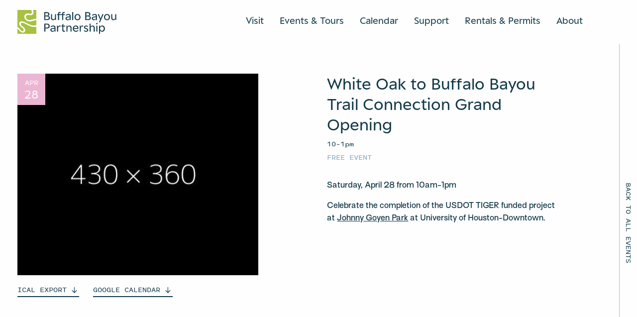

--- FILE ---
content_type: text/html; charset=UTF-8
request_url: https://buffalobayou.org/event/white-oak-to-buffalo-bayou-trail-connection-grand-opening/
body_size: 15288
content:
<!doctype html>
  <html class="no-js" lang="en-US">
	<head>
		<meta charset="utf-8">
<script type="text/javascript">
/* <![CDATA[ */
var gform;gform||(document.addEventListener("gform_main_scripts_loaded",function(){gform.scriptsLoaded=!0}),document.addEventListener("gform/theme/scripts_loaded",function(){gform.themeScriptsLoaded=!0}),window.addEventListener("DOMContentLoaded",function(){gform.domLoaded=!0}),gform={domLoaded:!1,scriptsLoaded:!1,themeScriptsLoaded:!1,isFormEditor:()=>"function"==typeof InitializeEditor,callIfLoaded:function(o){return!(!gform.domLoaded||!gform.scriptsLoaded||!gform.themeScriptsLoaded&&!gform.isFormEditor()||(gform.isFormEditor()&&console.warn("The use of gform.initializeOnLoaded() is deprecated in the form editor context and will be removed in Gravity Forms 3.1."),o(),0))},initializeOnLoaded:function(o){gform.callIfLoaded(o)||(document.addEventListener("gform_main_scripts_loaded",()=>{gform.scriptsLoaded=!0,gform.callIfLoaded(o)}),document.addEventListener("gform/theme/scripts_loaded",()=>{gform.themeScriptsLoaded=!0,gform.callIfLoaded(o)}),window.addEventListener("DOMContentLoaded",()=>{gform.domLoaded=!0,gform.callIfLoaded(o)}))},hooks:{action:{},filter:{}},addAction:function(o,r,e,t){gform.addHook("action",o,r,e,t)},addFilter:function(o,r,e,t){gform.addHook("filter",o,r,e,t)},doAction:function(o){gform.doHook("action",o,arguments)},applyFilters:function(o){return gform.doHook("filter",o,arguments)},removeAction:function(o,r){gform.removeHook("action",o,r)},removeFilter:function(o,r,e){gform.removeHook("filter",o,r,e)},addHook:function(o,r,e,t,n){null==gform.hooks[o][r]&&(gform.hooks[o][r]=[]);var d=gform.hooks[o][r];null==n&&(n=r+"_"+d.length),gform.hooks[o][r].push({tag:n,callable:e,priority:t=null==t?10:t})},doHook:function(r,o,e){var t;if(e=Array.prototype.slice.call(e,1),null!=gform.hooks[r][o]&&((o=gform.hooks[r][o]).sort(function(o,r){return o.priority-r.priority}),o.forEach(function(o){"function"!=typeof(t=o.callable)&&(t=window[t]),"action"==r?t.apply(null,e):e[0]=t.apply(null,e)})),"filter"==r)return e[0]},removeHook:function(o,r,t,n){var e;null!=gform.hooks[o][r]&&(e=(e=gform.hooks[o][r]).filter(function(o,r,e){return!!(null!=n&&n!=o.tag||null!=t&&t!=o.priority)}),gform.hooks[o][r]=e)}});
/* ]]> */
</script>

		<meta http-equiv="X-UA-Compatible" content="IE=edge">
		<meta name="viewport" content="width=device-width, initial-scale=1, user-scalable=1, maximum-scale=1">
		<script src="https://kit.fontawesome.com/36ca2cd26f.js" crossorigin="anonymous"></script>
		<link rel="icon" href="https://buffalobayou.org/wp-content/themes/buffalobayoupartnership/assets/img/favicon.png">
		<link rel='stylesheet' id='tribe-events-views-v2-bootstrap-datepicker-styles-css' href='https://buffalobayou.org/wp-content/plugins/the-events-calendar/vendor/bootstrap-datepicker/css/bootstrap-datepicker.standalone.min.css?ver=6.15.14' type='text/css' media='all' />
<link rel='stylesheet' id='tec-variables-skeleton-css' href='https://buffalobayou.org/wp-content/plugins/the-events-calendar/common/build/css/variables-skeleton.css?ver=6.10.1' type='text/css' media='all' />
<link rel='stylesheet' id='tribe-common-skeleton-style-css' href='https://buffalobayou.org/wp-content/plugins/the-events-calendar/common/build/css/common-skeleton.css?ver=6.10.1' type='text/css' media='all' />
<link rel='stylesheet' id='tribe-tooltipster-css-css' href='https://buffalobayou.org/wp-content/plugins/the-events-calendar/common/vendor/tooltipster/tooltipster.bundle.min.css?ver=6.10.1' type='text/css' media='all' />
<link rel='stylesheet' id='tribe-events-views-v2-skeleton-css' href='https://buffalobayou.org/wp-content/plugins/the-events-calendar/build/css/views-skeleton.css?ver=6.15.14' type='text/css' media='all' />
<link rel='stylesheet' id='tec-variables-full-css' href='https://buffalobayou.org/wp-content/plugins/the-events-calendar/common/build/css/variables-full.css?ver=6.10.1' type='text/css' media='all' />
<link rel='stylesheet' id='tribe-common-full-style-css' href='https://buffalobayou.org/wp-content/plugins/the-events-calendar/common/build/css/common-full.css?ver=6.10.1' type='text/css' media='all' />
<link rel='stylesheet' id='tribe-events-views-v2-full-css' href='https://buffalobayou.org/wp-content/plugins/the-events-calendar/build/css/views-full.css?ver=6.15.14' type='text/css' media='all' />
<link rel='stylesheet' id='tribe-events-views-v2-print-css' href='https://buffalobayou.org/wp-content/plugins/the-events-calendar/build/css/views-print.css?ver=6.15.14' type='text/css' media='print' />
<link rel='stylesheet' id='tribe-events-pro-views-v2-print-css' href='https://buffalobayou.org/wp-content/plugins/events-calendar-pro/build/css/views-print.css?ver=7.7.12' type='text/css' media='print' />
<meta name='robots' content='index, follow, max-image-preview:large, max-snippet:-1, max-video-preview:-1' />

	<!-- This site is optimized with the Yoast SEO plugin v26.8 - https://yoast.com/product/yoast-seo-wordpress/ -->
	<title>White Oak to Buffalo Bayou Trail Connection Grand Opening - Buffalo Bayou Partnership</title>
	<link rel="canonical" href="https://www.buffalobayou.org/event/white-oak-to-buffalo-bayou-trail-connection-grand-opening/" />
	<meta property="og:locale" content="en_US" />
	<meta property="og:type" content="article" />
	<meta property="og:title" content="White Oak to Buffalo Bayou Trail Connection Grand Opening - Buffalo Bayou Partnership" />
	<meta property="og:description" content="Celebrate the completion of the USDOT TIGER funded project at Johnny Goyen Park at University of Houston-Downtown." />
	<meta property="og:url" content="https://www.buffalobayou.org/event/white-oak-to-buffalo-bayou-trail-connection-grand-opening/" />
	<meta property="og:site_name" content="Buffalo Bayou Partnership" />
	<meta property="article:publisher" content="https://www.facebook.com/buffalobayou" />
	<meta name="twitter:card" content="summary_large_image" />
	<script type="application/ld+json" class="yoast-schema-graph">{"@context":"https://schema.org","@graph":[{"@type":"WebPage","@id":"https://www.buffalobayou.org/event/white-oak-to-buffalo-bayou-trail-connection-grand-opening/","url":"https://www.buffalobayou.org/event/white-oak-to-buffalo-bayou-trail-connection-grand-opening/","name":"White Oak to Buffalo Bayou Trail Connection Grand Opening - Buffalo Bayou Partnership","isPartOf":{"@id":"https://www.buffalobayou.org/#website"},"datePublished":"2018-04-10T13:49:16+00:00","breadcrumb":{"@id":"https://www.buffalobayou.org/event/white-oak-to-buffalo-bayou-trail-connection-grand-opening/#breadcrumb"},"inLanguage":"en-US","potentialAction":[{"@type":"ReadAction","target":["https://www.buffalobayou.org/event/white-oak-to-buffalo-bayou-trail-connection-grand-opening/"]}]},{"@type":"BreadcrumbList","@id":"https://www.buffalobayou.org/event/white-oak-to-buffalo-bayou-trail-connection-grand-opening/#breadcrumb","itemListElement":[{"@type":"ListItem","position":1,"name":"Home","item":"https://www.buffalobayou.org/"},{"@type":"ListItem","position":2,"name":"Events","item":"https://www.buffalobayou.org/events/"},{"@type":"ListItem","position":3,"name":"White Oak to Buffalo Bayou Trail Connection Grand Opening"}]},{"@type":"WebSite","@id":"https://www.buffalobayou.org/#website","url":"https://www.buffalobayou.org/","name":"Buffalo Bayou Partnership","description":"Buffalo Bayou Partnership creates and stewards welcoming parks, trails, and unique spaces, connecting Houstonians with our city’s most significant natural waterway.","publisher":{"@id":"https://www.buffalobayou.org/#organization"},"potentialAction":[{"@type":"SearchAction","target":{"@type":"EntryPoint","urlTemplate":"https://www.buffalobayou.org/?s={search_term_string}"},"query-input":{"@type":"PropertyValueSpecification","valueRequired":true,"valueName":"search_term_string"}}],"inLanguage":"en-US"},{"@type":"Organization","@id":"https://www.buffalobayou.org/#organization","name":"Buffalo Bayou Partnership","url":"https://www.buffalobayou.org/","logo":{"@type":"ImageObject","inLanguage":"en-US","@id":"https://www.buffalobayou.org/#/schema/logo/image/","url":"https://buffalobayou.org/wp-content/uploads/2025/02/BBP_Digital_Icon-Grove-RGB.png","contentUrl":"https://buffalobayou.org/wp-content/uploads/2025/02/BBP_Digital_Icon-Grove-RGB.png","width":1254,"height":1578,"caption":"Buffalo Bayou Partnership"},"image":{"@id":"https://www.buffalobayou.org/#/schema/logo/image/"},"sameAs":["https://www.facebook.com/buffalobayou","https://www.instagram.com/buffalobayou/","https://www.linkedin.com/company/buffalo-bayou-partnership/"]},{"@type":"Event","name":"White Oak to Buffalo Bayou Trail Connection Grand Opening","description":"Celebrate the completion of the USDOT TIGER funded project at Johnny Goyen Park at University of Houston-Downtown.","url":"https://buffalobayou.org/event/white-oak-to-buffalo-bayou-trail-connection-grand-opening/","eventAttendanceMode":"https://schema.org/OfflineEventAttendanceMode","eventStatus":"https://schema.org/EventScheduled","startDate":"2018-04-28T10:00:00-05:00","endDate":"2018-04-28T13:00:00-05:00","location":{"description":""},"@id":"https://buffalobayou.org/event/white-oak-to-buffalo-bayou-trail-connection-grand-opening/#event","mainEntityOfPage":{"@id":"https://www.buffalobayou.org/event/white-oak-to-buffalo-bayou-trail-connection-grand-opening/"}}]}</script>
	<!-- / Yoast SEO plugin. -->


<link rel='dns-prefetch' href='//connect.facebook.net' />
<link rel='dns-prefetch' href='//cdn.jsdelivr.net' />
<link rel='dns-prefetch' href='//code.jquery.com' />
<link rel="alternate" title="oEmbed (JSON)" type="application/json+oembed" href="https://buffalobayou.org/wp-json/oembed/1.0/embed?url=https%3A%2F%2Fbuffalobayou.org%2Fevent%2Fwhite-oak-to-buffalo-bayou-trail-connection-grand-opening%2F" />
<link rel="alternate" title="oEmbed (XML)" type="text/xml+oembed" href="https://buffalobayou.org/wp-json/oembed/1.0/embed?url=https%3A%2F%2Fbuffalobayou.org%2Fevent%2Fwhite-oak-to-buffalo-bayou-trail-connection-grand-opening%2F&#038;format=xml" />
<style id='wp-img-auto-sizes-contain-inline-css' type='text/css'>
img:is([sizes=auto i],[sizes^="auto," i]){contain-intrinsic-size:3000px 1500px}
/*# sourceURL=wp-img-auto-sizes-contain-inline-css */
</style>
<link rel='stylesheet' id='tribe-events-full-pro-calendar-style-css' href='https://buffalobayou.org/wp-content/plugins/events-calendar-pro/build/css/tribe-events-pro-full.css?ver=7.7.12' type='text/css' media='all' />
<link rel='stylesheet' id='tribe-events-virtual-skeleton-css' href='https://buffalobayou.org/wp-content/plugins/events-calendar-pro/build/css/events-virtual-skeleton.css?ver=7.7.12' type='text/css' media='all' />
<link rel='stylesheet' id='tribe-events-virtual-full-css' href='https://buffalobayou.org/wp-content/plugins/events-calendar-pro/build/css/events-virtual-full.css?ver=7.7.12' type='text/css' media='all' />
<link rel='stylesheet' id='tribe-events-virtual-single-skeleton-css' href='https://buffalobayou.org/wp-content/plugins/events-calendar-pro/build/css/events-virtual-single-skeleton.css?ver=7.7.12' type='text/css' media='all' />
<link rel='stylesheet' id='tribe-events-virtual-single-full-css' href='https://buffalobayou.org/wp-content/plugins/events-calendar-pro/build/css/events-virtual-single-full.css?ver=7.7.12' type='text/css' media='all' />
<link rel='stylesheet' id='tec-events-pro-single-css' href='https://buffalobayou.org/wp-content/plugins/events-calendar-pro/build/css/events-single.css?ver=7.7.12' type='text/css' media='all' />
<link rel='stylesheet' id='tribe-events-calendar-pro-style-css' href='https://buffalobayou.org/wp-content/plugins/events-calendar-pro/build/css/tribe-events-pro-full.css?ver=7.7.12' type='text/css' media='all' />
<link rel='stylesheet' id='tribe-events-pro-mini-calendar-block-styles-css' href='https://buffalobayou.org/wp-content/plugins/events-calendar-pro/build/css/tribe-events-pro-mini-calendar-block.css?ver=7.7.12' type='text/css' media='all' />
<link rel='stylesheet' id='tribe-events-v2-single-skeleton-css' href='https://buffalobayou.org/wp-content/plugins/the-events-calendar/build/css/tribe-events-single-skeleton.css?ver=6.15.14' type='text/css' media='all' />
<link rel='stylesheet' id='tribe-events-v2-single-skeleton-full-css' href='https://buffalobayou.org/wp-content/plugins/the-events-calendar/build/css/tribe-events-single-full.css?ver=6.15.14' type='text/css' media='all' />
<link rel='stylesheet' id='tribe-events-virtual-single-v2-skeleton-css' href='https://buffalobayou.org/wp-content/plugins/events-calendar-pro/build/css/events-virtual-single-v2-skeleton.css?ver=7.7.12' type='text/css' media='all' />
<link rel='stylesheet' id='tribe-events-virtual-single-v2-full-css' href='https://buffalobayou.org/wp-content/plugins/events-calendar-pro/build/css/events-virtual-single-v2-full.css?ver=7.7.12' type='text/css' media='all' />
<link rel='stylesheet' id='tribe-events-v2-virtual-single-block-css' href='https://buffalobayou.org/wp-content/plugins/events-calendar-pro/build/css/events-virtual-single-block.css?ver=7.7.12' type='text/css' media='all' />
<link rel='stylesheet' id='tec-events-pro-single-style-css' href='https://buffalobayou.org/wp-content/plugins/events-calendar-pro/build/css/custom-tables-v1/single.css?ver=7.7.12' type='text/css' media='all' />
<link rel='stylesheet' id='wp-block-library-css' href='https://buffalobayou.org/wp-includes/css/dist/block-library/style.min.css?ver=6.9' type='text/css' media='all' />
<style id='global-styles-inline-css' type='text/css'>
:root{--wp--preset--aspect-ratio--square: 1;--wp--preset--aspect-ratio--4-3: 4/3;--wp--preset--aspect-ratio--3-4: 3/4;--wp--preset--aspect-ratio--3-2: 3/2;--wp--preset--aspect-ratio--2-3: 2/3;--wp--preset--aspect-ratio--16-9: 16/9;--wp--preset--aspect-ratio--9-16: 9/16;--wp--preset--color--black: #000000;--wp--preset--color--cyan-bluish-gray: #abb8c3;--wp--preset--color--white: #ffffff;--wp--preset--color--pale-pink: #f78da7;--wp--preset--color--vivid-red: #cf2e2e;--wp--preset--color--luminous-vivid-orange: #ff6900;--wp--preset--color--luminous-vivid-amber: #fcb900;--wp--preset--color--light-green-cyan: #7bdcb5;--wp--preset--color--vivid-green-cyan: #00d084;--wp--preset--color--pale-cyan-blue: #8ed1fc;--wp--preset--color--vivid-cyan-blue: #0693e3;--wp--preset--color--vivid-purple: #9b51e0;--wp--preset--gradient--vivid-cyan-blue-to-vivid-purple: linear-gradient(135deg,rgb(6,147,227) 0%,rgb(155,81,224) 100%);--wp--preset--gradient--light-green-cyan-to-vivid-green-cyan: linear-gradient(135deg,rgb(122,220,180) 0%,rgb(0,208,130) 100%);--wp--preset--gradient--luminous-vivid-amber-to-luminous-vivid-orange: linear-gradient(135deg,rgb(252,185,0) 0%,rgb(255,105,0) 100%);--wp--preset--gradient--luminous-vivid-orange-to-vivid-red: linear-gradient(135deg,rgb(255,105,0) 0%,rgb(207,46,46) 100%);--wp--preset--gradient--very-light-gray-to-cyan-bluish-gray: linear-gradient(135deg,rgb(238,238,238) 0%,rgb(169,184,195) 100%);--wp--preset--gradient--cool-to-warm-spectrum: linear-gradient(135deg,rgb(74,234,220) 0%,rgb(151,120,209) 20%,rgb(207,42,186) 40%,rgb(238,44,130) 60%,rgb(251,105,98) 80%,rgb(254,248,76) 100%);--wp--preset--gradient--blush-light-purple: linear-gradient(135deg,rgb(255,206,236) 0%,rgb(152,150,240) 100%);--wp--preset--gradient--blush-bordeaux: linear-gradient(135deg,rgb(254,205,165) 0%,rgb(254,45,45) 50%,rgb(107,0,62) 100%);--wp--preset--gradient--luminous-dusk: linear-gradient(135deg,rgb(255,203,112) 0%,rgb(199,81,192) 50%,rgb(65,88,208) 100%);--wp--preset--gradient--pale-ocean: linear-gradient(135deg,rgb(255,245,203) 0%,rgb(182,227,212) 50%,rgb(51,167,181) 100%);--wp--preset--gradient--electric-grass: linear-gradient(135deg,rgb(202,248,128) 0%,rgb(113,206,126) 100%);--wp--preset--gradient--midnight: linear-gradient(135deg,rgb(2,3,129) 0%,rgb(40,116,252) 100%);--wp--preset--font-size--small: 13px;--wp--preset--font-size--medium: 20px;--wp--preset--font-size--large: 36px;--wp--preset--font-size--x-large: 42px;--wp--preset--spacing--20: 0.44rem;--wp--preset--spacing--30: 0.67rem;--wp--preset--spacing--40: 1rem;--wp--preset--spacing--50: 1.5rem;--wp--preset--spacing--60: 2.25rem;--wp--preset--spacing--70: 3.38rem;--wp--preset--spacing--80: 5.06rem;--wp--preset--shadow--natural: 6px 6px 9px rgba(0, 0, 0, 0.2);--wp--preset--shadow--deep: 12px 12px 50px rgba(0, 0, 0, 0.4);--wp--preset--shadow--sharp: 6px 6px 0px rgba(0, 0, 0, 0.2);--wp--preset--shadow--outlined: 6px 6px 0px -3px rgb(255, 255, 255), 6px 6px rgb(0, 0, 0);--wp--preset--shadow--crisp: 6px 6px 0px rgb(0, 0, 0);}:where(.is-layout-flex){gap: 0.5em;}:where(.is-layout-grid){gap: 0.5em;}body .is-layout-flex{display: flex;}.is-layout-flex{flex-wrap: wrap;align-items: center;}.is-layout-flex > :is(*, div){margin: 0;}body .is-layout-grid{display: grid;}.is-layout-grid > :is(*, div){margin: 0;}:where(.wp-block-columns.is-layout-flex){gap: 2em;}:where(.wp-block-columns.is-layout-grid){gap: 2em;}:where(.wp-block-post-template.is-layout-flex){gap: 1.25em;}:where(.wp-block-post-template.is-layout-grid){gap: 1.25em;}.has-black-color{color: var(--wp--preset--color--black) !important;}.has-cyan-bluish-gray-color{color: var(--wp--preset--color--cyan-bluish-gray) !important;}.has-white-color{color: var(--wp--preset--color--white) !important;}.has-pale-pink-color{color: var(--wp--preset--color--pale-pink) !important;}.has-vivid-red-color{color: var(--wp--preset--color--vivid-red) !important;}.has-luminous-vivid-orange-color{color: var(--wp--preset--color--luminous-vivid-orange) !important;}.has-luminous-vivid-amber-color{color: var(--wp--preset--color--luminous-vivid-amber) !important;}.has-light-green-cyan-color{color: var(--wp--preset--color--light-green-cyan) !important;}.has-vivid-green-cyan-color{color: var(--wp--preset--color--vivid-green-cyan) !important;}.has-pale-cyan-blue-color{color: var(--wp--preset--color--pale-cyan-blue) !important;}.has-vivid-cyan-blue-color{color: var(--wp--preset--color--vivid-cyan-blue) !important;}.has-vivid-purple-color{color: var(--wp--preset--color--vivid-purple) !important;}.has-black-background-color{background-color: var(--wp--preset--color--black) !important;}.has-cyan-bluish-gray-background-color{background-color: var(--wp--preset--color--cyan-bluish-gray) !important;}.has-white-background-color{background-color: var(--wp--preset--color--white) !important;}.has-pale-pink-background-color{background-color: var(--wp--preset--color--pale-pink) !important;}.has-vivid-red-background-color{background-color: var(--wp--preset--color--vivid-red) !important;}.has-luminous-vivid-orange-background-color{background-color: var(--wp--preset--color--luminous-vivid-orange) !important;}.has-luminous-vivid-amber-background-color{background-color: var(--wp--preset--color--luminous-vivid-amber) !important;}.has-light-green-cyan-background-color{background-color: var(--wp--preset--color--light-green-cyan) !important;}.has-vivid-green-cyan-background-color{background-color: var(--wp--preset--color--vivid-green-cyan) !important;}.has-pale-cyan-blue-background-color{background-color: var(--wp--preset--color--pale-cyan-blue) !important;}.has-vivid-cyan-blue-background-color{background-color: var(--wp--preset--color--vivid-cyan-blue) !important;}.has-vivid-purple-background-color{background-color: var(--wp--preset--color--vivid-purple) !important;}.has-black-border-color{border-color: var(--wp--preset--color--black) !important;}.has-cyan-bluish-gray-border-color{border-color: var(--wp--preset--color--cyan-bluish-gray) !important;}.has-white-border-color{border-color: var(--wp--preset--color--white) !important;}.has-pale-pink-border-color{border-color: var(--wp--preset--color--pale-pink) !important;}.has-vivid-red-border-color{border-color: var(--wp--preset--color--vivid-red) !important;}.has-luminous-vivid-orange-border-color{border-color: var(--wp--preset--color--luminous-vivid-orange) !important;}.has-luminous-vivid-amber-border-color{border-color: var(--wp--preset--color--luminous-vivid-amber) !important;}.has-light-green-cyan-border-color{border-color: var(--wp--preset--color--light-green-cyan) !important;}.has-vivid-green-cyan-border-color{border-color: var(--wp--preset--color--vivid-green-cyan) !important;}.has-pale-cyan-blue-border-color{border-color: var(--wp--preset--color--pale-cyan-blue) !important;}.has-vivid-cyan-blue-border-color{border-color: var(--wp--preset--color--vivid-cyan-blue) !important;}.has-vivid-purple-border-color{border-color: var(--wp--preset--color--vivid-purple) !important;}.has-vivid-cyan-blue-to-vivid-purple-gradient-background{background: var(--wp--preset--gradient--vivid-cyan-blue-to-vivid-purple) !important;}.has-light-green-cyan-to-vivid-green-cyan-gradient-background{background: var(--wp--preset--gradient--light-green-cyan-to-vivid-green-cyan) !important;}.has-luminous-vivid-amber-to-luminous-vivid-orange-gradient-background{background: var(--wp--preset--gradient--luminous-vivid-amber-to-luminous-vivid-orange) !important;}.has-luminous-vivid-orange-to-vivid-red-gradient-background{background: var(--wp--preset--gradient--luminous-vivid-orange-to-vivid-red) !important;}.has-very-light-gray-to-cyan-bluish-gray-gradient-background{background: var(--wp--preset--gradient--very-light-gray-to-cyan-bluish-gray) !important;}.has-cool-to-warm-spectrum-gradient-background{background: var(--wp--preset--gradient--cool-to-warm-spectrum) !important;}.has-blush-light-purple-gradient-background{background: var(--wp--preset--gradient--blush-light-purple) !important;}.has-blush-bordeaux-gradient-background{background: var(--wp--preset--gradient--blush-bordeaux) !important;}.has-luminous-dusk-gradient-background{background: var(--wp--preset--gradient--luminous-dusk) !important;}.has-pale-ocean-gradient-background{background: var(--wp--preset--gradient--pale-ocean) !important;}.has-electric-grass-gradient-background{background: var(--wp--preset--gradient--electric-grass) !important;}.has-midnight-gradient-background{background: var(--wp--preset--gradient--midnight) !important;}.has-small-font-size{font-size: var(--wp--preset--font-size--small) !important;}.has-medium-font-size{font-size: var(--wp--preset--font-size--medium) !important;}.has-large-font-size{font-size: var(--wp--preset--font-size--large) !important;}.has-x-large-font-size{font-size: var(--wp--preset--font-size--x-large) !important;}
/*# sourceURL=global-styles-inline-css */
</style>

<style id='classic-theme-styles-inline-css' type='text/css'>
/*! This file is auto-generated */
.wp-block-button__link{color:#fff;background-color:#32373c;border-radius:9999px;box-shadow:none;text-decoration:none;padding:calc(.667em + 2px) calc(1.333em + 2px);font-size:1.125em}.wp-block-file__button{background:#32373c;color:#fff;text-decoration:none}
/*# sourceURL=/wp-includes/css/classic-themes.min.css */
</style>
<link rel='stylesheet' id='tribe-events-v2-single-blocks-css' href='https://buffalobayou.org/wp-content/plugins/the-events-calendar/build/css/tribe-events-single-blocks.css?ver=6.15.14' type='text/css' media='all' />
<link rel='stylesheet' id='tribe-events-block-event-venue-css' href='https://buffalobayou.org/wp-content/plugins/the-events-calendar/build/event-venue/frontend.css?ver=6.15.14' type='text/css' media='all' />
<link rel='stylesheet' id='flickity-css' href='https://cdn.jsdelivr.net/npm/flickity@2/dist/flickity.min.css?ver=6.9' type='text/css' media='all' />
<link rel='stylesheet' id='flickity-fade-css' href='https://cdn.jsdelivr.net/npm/flickity-fade@1/flickity-fade.css?ver=6.9' type='text/css' media='all' />
<link rel='stylesheet' id='app-css' href='https://buffalobayou.org/wp-content/themes/buffalobayoupartnership/assets/css/app.css?ver=1.30.76' type='text/css' media='all' />
<link rel='stylesheet' id='jquery-ui-css' href='https://code.jquery.com/ui/1.13.2/themes/base/jquery-ui.css?ver=6.9' type='text/css' media='all' />
<script type="text/javascript" src="https://buffalobayou.org/wp-content/plugins/jquery-manager/assets/js/jquery-3.5.1.min.js" id="jquery-core-js"></script>
<script type="text/javascript" src="https://buffalobayou.org/wp-content/plugins/jquery-manager/assets/js/jquery-migrate-3.3.0.min.js" id="jquery-migrate-js"></script>
<script type="text/javascript" src="https://buffalobayou.org/wp-content/plugins/the-events-calendar/common/build/js/tribe-common.js?ver=9c44e11f3503a33e9540" id="tribe-common-js"></script>
<script type="text/javascript" src="https://buffalobayou.org/wp-content/plugins/the-events-calendar/build/js/views/breakpoints.js?ver=4208de2df2852e0b91ec" id="tribe-events-views-v2-breakpoints-js"></script>
<link rel="https://api.w.org/" href="https://buffalobayou.org/wp-json/" /><link rel="alternate" title="JSON" type="application/json" href="https://buffalobayou.org/wp-json/wp/v2/tribe_events/5261" /><link rel="EditURI" type="application/rsd+xml" title="RSD" href="https://buffalobayou.org/xmlrpc.php?rsd" />
<meta name="generator" content="WordPress 6.9" />
<link rel='shortlink' href='https://buffalobayou.org/?p=5261' />

		<!-- GA Google Analytics @ https://m0n.co/ga -->
		<script async src="https://www.googletagmanager.com/gtag/js?id=G-T0JGLQGCGQ"></script>
		<script>
			window.dataLayer = window.dataLayer || [];
			function gtag(){dataLayer.push(arguments);}
			gtag('js', new Date());
			gtag('config', 'G-T0JGLQGCGQ');
		</script>

	<meta name="tec-api-version" content="v1"><meta name="tec-api-origin" content="https://buffalobayou.org"><link rel="alternate" href="https://buffalobayou.org/wp-json/tribe/events/v1/events/5261" /><link rel="icon" href="https://buffalobayou.org/wp-content/uploads/2025/02/cropped-BBP_Digital_Icon-Grove-RGB-32x32.png" sizes="32x32" />
<link rel="icon" href="https://buffalobayou.org/wp-content/uploads/2025/02/cropped-BBP_Digital_Icon-Grove-RGB-192x192.png" sizes="192x192" />
<link rel="apple-touch-icon" href="https://buffalobayou.org/wp-content/uploads/2025/02/cropped-BBP_Digital_Icon-Grove-RGB-180x180.png" />
<meta name="msapplication-TileImage" content="https://buffalobayou.org/wp-content/uploads/2025/02/cropped-BBP_Digital_Icon-Grove-RGB-270x270.png" />
		<style type="text/css" id="wp-custom-css">
			/*
.grecaptcha-badge {
	bottom: -99999px !important;
}
*/		</style>
			</head>
	<body class="wp-singular tribe_events-template-default single single-tribe_events postid-5261 wp-theme-buffalobayoupartnership tribe-events-page-template tribe-no-js tribe-filter-live not-home post-type-tribe_events page-white-oak-to-buffalo-bayou-trail-connection-grand-opening events-single tribe-events-style-full tribe-events-style-theme">
    
    <header class="cancel-text-margin  is-not-home">
		<div class="header-container bg-white ">
		<div class="grid-container">
			<div class="grid-x align-justify header-grid bg-white  pt-5 pb-5 pt-large-4 pb-large-3 ">
				<div class="cell shrink cell-logo">
					<a href="/" aria-label="Home Url Logo">
						<div class="logo-container">
							<div class="header-animate-logo">
    <img src="https://buffalobayou.org/wp-content/themes/buffalobayoupartnership/assets/img/header-icon-logo.svg" alt="Header icon logo" class="img-logo icon-logo" id="header-icon-logo">
    <img src="https://buffalobayou.org/wp-content/themes/buffalobayoupartnership/assets/img/header-text-logo.svg" alt="Header text logo" class="img-logo text-logo" id="header-text-logo">
</div>						</div>
						<div class="invisible-logo hide">
							<div class="header-animate-logo">
    <img src="https://buffalobayou.org/wp-content/themes/buffalobayoupartnership/assets/img/header-icon-logo.svg" alt="Header icon logo" class="img-logo icon-logo" >
    <img src="https://buffalobayou.org/wp-content/themes/buffalobayoupartnership/assets/img/header-text-logo.svg" alt="Header text logo" class="img-logo text-logo" >
</div>						</div>
					</a>
				</div>
				<div class="cell shrink pt-2 pt-medium-0">
					<div class="navigation-container flex-container align-middle show-for-prelarge">
																														<div class="nav-label">
										<a href="#open-subnav" class="nav color-navy pb-1 border border-bottom-medium border-navy" data-nav-key="visit">
											Visit										</a>
									</div>
																																																																																																																																									<div class="nav-label">
										<a href="#open-subnav" class="nav color-navy pb-1 border border-bottom-medium border-navy" data-nav-key="events---tours">
											Events & Tours										</a>
									</div>
																																																																													<div class="nav-label">
										<a href="https://buffalobayou.org/calendar/" class="nav color-navy pb-1 border border-bottom-medium border-navy" data-nav-key="calendar">
											Calendar										</a>
									</div>
																																<div class="nav-label">
										<a href="#open-subnav" class="nav color-navy pb-1 border border-bottom-medium border-navy" data-nav-key="support">
											Support										</a>
									</div>
																																																																																																											<div class="nav-label">
										<a href="https://buffalobayou.org/venue-rentals/" class="nav color-navy pb-1 border border-bottom-medium border-navy" data-nav-key="rentals---038--permits">
											Rentals &#038; Permits										</a>
									</div>
																																<div class="nav-label">
										<a href="#open-subnav" class="nav color-navy pb-1 border border-bottom-medium border-navy" data-nav-key="about">
											About										</a>
									</div>
																																																																																																																				</div>
					<div class="menu-button-container hide-for-prelarge">
						<div class="menu-button">
							<a href="javascript:void(0)" class="cta no-arrow mobile-menu-trigger">
								<span class="open">Menu</span>
								<span class="close">Close</span>
							</a>
						</div>
					</div>
				</div>
			</div>
			<div class="grid-x align-justify header-grid-menu">
				<div class="cell shrink pt-2 pt-medium-0">
					<div class="menu-button-container hide-for-prelarge">
						
<div class="panel-nav-menu bg-white color-navy">
    <div class="menu-container pt-5 pb-6" id="menu-container">
        <div class="grid-container">
            <div class="nav-menu accordion accordion-style arrow-style" data-accordion data-allow-all-closed="true" data-multi-expand="true" data-deep-link="true" data-update-history="true" data-deep-link-smudge="true" data-deep-link-smudge-delay="500">
                                                                                <div class="nav-item pt-3 pb-3 border border-bottom border-top accordion-item" data-accordion-item>
                            <a href="javascript:void(0)" class="accordion-title nav color-navy">
                                Visit                            </a>
                            <div class="accordion-content pt-5 pl-4" data-tab-content id="visit">
                                                                    <div class="subnav-item mb-4">
                                        <a href="https://buffalobayou.org/visitor-information/" class="color-navy">
                                            Visitor Information                                        </a>
                                    </div>
                                                                    <div class="subnav-item mb-4">
                                        <a href="https://buffalobayou.org/location/buffalo-bayou-park/" class="color-navy">
                                            Buffalo Bayou Park                                        </a>
                                    </div>
                                                                    <div class="subnav-item mb-4">
                                        <a href="https://buffalobayou.org/location/buffalo-bayou-downtown/" class="color-navy">
                                            Buffalo Bayou Downtown                                        </a>
                                    </div>
                                                                    <div class="subnav-item mb-4">
                                        <a href="https://buffalobayou.org/location/buffalo-bayou-east/" class="color-navy">
                                            Buffalo Bayou East                                        </a>
                                    </div>
                                                                    <div class="subnav-item mb-4">
                                        <a href="https://buffalobayou.org/location/the-cistern/" class="color-navy">
                                            Cistern                                        </a>
                                    </div>
                                                                    <div class="subnav-item mb-4">
                                        <a href="https://buffalobayou.org/trails-destinations/" class="color-navy">
                                            Trails &#038; Destinations                                        </a>
                                    </div>
                                                                    <div class="subnav-item mb-4">
                                        <a href="https://buffalobayou.org/public-art/" class="color-navy">
                                            Public Art                                        </a>
                                    </div>
                                                            </div>
                        </div>
                                                                                                                                                                                                                                                                                                                                                                                                                                                                                                            <div class="nav-item pt-3 pb-3 border border-bottom accordion-item" data-accordion-item>
                            <a href="javascript:void(0)" class="accordion-title nav color-navy">
                                Events & Tours                            </a>
                            <div class="accordion-content pt-5 pl-4" data-tab-content id="events-tours">
                                                                    <div class="subnav-item mb-4">
                                        <a href="https://buffalobayou.org/tours/" class="color-navy">
                                            Tours                                        </a>
                                    </div>
                                                                    <div class="subnav-item mb-4">
                                        <a href="https://buffalobayou.org/event/2026-buffalo-bayou-partnership-regatta/" class="color-navy">
                                            54th Annual Buffalo Bayou Partnership Regatta                                        </a>
                                    </div>
                                                                    <div class="subnav-item mb-4">
                                        <a href="https://buffalobayou.org/2026-undercurrents/" class="color-navy">
                                            Undercurrents by Rafael Lozano-Hemmer                                        </a>
                                    </div>
                                                            </div>
                        </div>
                                                                                                                                                                                                                                                                            <div class="nav-item pt-3 pb-3 border border-bottom">
                            <a href="https://buffalobayou.org/calendar/" class="nav color-navy">
                                Calendar                            </a>
                        </div>
                                                                                                    <div class="nav-item pt-3 pb-3 border border-bottom accordion-item" data-accordion-item>
                            <a href="javascript:void(0)" class="accordion-title nav color-navy">
                                Support                            </a>
                            <div class="accordion-content pt-5 pl-4" data-tab-content id="support">
                                                                    <div class="subnav-item mb-4">
                                        <a href="https://buffalobayou.org/donate/" class="color-navy">
                                            Donate                                        </a>
                                    </div>
                                                                    <div class="subnav-item mb-4">
                                        <a href="https://buffalobayou.org/membership/" class="color-navy">
                                            Membership                                        </a>
                                    </div>
                                                                    <div class="subnav-item mb-4">
                                        <a href="https://buffalobayou.org/special-events/" class="color-navy">
                                            Special Events                                        </a>
                                    </div>
                                                                    <div class="subnav-item mb-4">
                                        <a href="https://buffalobayou.org/volunteer/" class="color-navy">
                                            Volunteer                                        </a>
                                    </div>
                                                                    <div class="subnav-item mb-4">
                                        <a href="https://buffalobayouboutique.shopsettings.com/" class="color-navy">
                                            Shop                                        </a>
                                    </div>
                                                            </div>
                        </div>
                                                                                                                                                                                                                                                                                                                                                                                            <div class="nav-item pt-3 pb-3 border border-bottom">
                            <a href="https://buffalobayou.org/venue-rentals/" class="nav color-navy">
                                Rentals &#038; Permits                            </a>
                        </div>
                                                                                                    <div class="nav-item pt-3 pb-3 border border-bottom accordion-item" data-accordion-item>
                            <a href="javascript:void(0)" class="accordion-title nav color-navy">
                                About                            </a>
                            <div class="accordion-content pt-5 pl-4" data-tab-content id="about">
                                                                    <div class="subnav-item mb-4">
                                        <a href="https://buffalobayou.org/about/" class="color-navy">
                                            About Us                                        </a>
                                    </div>
                                                                    <div class="subnav-item mb-4">
                                        <a href="https://buffalobayou.org/our-work/" class="color-navy">
                                            Our Work                                        </a>
                                    </div>
                                                                    <div class="subnav-item mb-4">
                                        <a href="https://buffalobayou.org/our-work/waterway-cleanup/" class="color-navy">
                                            Waterway Maintenance                                        </a>
                                    </div>
                                                                    <div class="subnav-item mb-4">
                                        <a href="https://buffalobayou.org/our-work/conservation/" class="color-navy">
                                            Conservation                                        </a>
                                    </div>
                                                                    <div class="subnav-item mb-4">
                                        <a href="https://buffalobayou.org/news/" class="color-navy">
                                            News                                        </a>
                                    </div>
                                                                    <div class="subnav-item mb-4">
                                        <a href="https://buffalobayou.org/contact/" class="color-navy">
                                            Contact                                        </a>
                                    </div>
                                                            </div>
                        </div>
                                                                                                                                                                                                                                                                                                                                                                                                </div>
            <div class="searchbox-container searchbox-style flex-container align-middle mt-4" id="small-searchbox" data-searchbox>
                <span class="icon-search input-icon search-input-trigg color-navy" data-trigger-search="small-searchbox"></span>
                <input type="text" class="input-text input-text-style alt-style" placeholder="I'm Looking For..." value="">
                <div class="input-button">
                    <a href="javascript:void(0)" class="eyebrow color-navy input-trigg text-uppercase">Search <span class="icon-chevron-right ml-3"></span></a>
                </div>
            </div>
        </div>
    </div>
    <div class="grid-container bg-smooth-gray">
        <div class="nav-footer flex-container align-justify align-middle">
            <div class="left-foot">
                    <div class="panel-weather-widget flex-container align-middle color-navy">
        <div class="img">
            <img src="https://buffalobayou.org/wp-content/themes/buffalobayoupartnership/assets/img/weather-icon/night/143.png" alt="Mist" title="Mist">
        </div>
        <div class="text">
            38°
        </div>
    </div>
            </div>
            <div class="right-foot">
                <a href="/donate" class="eyebrow border border-bottom text-uppercase color-navy border-navy">Donate</a>
            </div>
        </div>
    </div>
</div>					</div>
				</div>
			</div>
		</div>
		<div id="nav-searchbox" class="nav-searchbox-container show-for-prelarge flex-container bg-white align-middle mt-5 mb-5" data-searchbox>
			<div class="searchbox-style border border-bottom-medium border-navy">
				<input type="text" class="input-text input-text-style alt-style pr-3" placeholder="I'm Looking For..." value="">
				<div class="input-button">
					<a href="javascript:void(0)" class="eyebrow color-navy input-trigg text-uppercase">Search<span class="icon-chevron-right ml-5"></span></a>
				</div>
			</div>
		</div>
	</div>
</header>

<div class="subnav-template bg-white border-light-blue border border-bottom show-for-prelarge">
	<div class="grid-container">
														<div class="sub-nav-container" id="visit">
													<div class="mb-2 nav-sub-item">
								<a href="https://buffalobayou.org/visitor-information/" class="nav color-navy">
									Visitor Information								</a>
							</div>
													<div class="mb-2 nav-sub-item">
								<a href="https://buffalobayou.org/location/buffalo-bayou-park/" class="nav color-navy">
									Buffalo Bayou Park								</a>
							</div>
													<div class="mb-2 nav-sub-item">
								<a href="https://buffalobayou.org/location/buffalo-bayou-downtown/" class="nav color-navy">
									Buffalo Bayou Downtown								</a>
							</div>
													<div class="mb-2 nav-sub-item">
								<a href="https://buffalobayou.org/location/buffalo-bayou-east/" class="nav color-navy">
									Buffalo Bayou East								</a>
							</div>
													<div class="mb-2 nav-sub-item">
								<a href="https://buffalobayou.org/location/the-cistern/" class="nav color-navy">
									Cistern								</a>
							</div>
													<div class="mb-2 nav-sub-item">
								<a href="https://buffalobayou.org/trails-destinations/" class="nav color-navy">
									Trails &#038; Destinations								</a>
							</div>
													<div class="mb-2 nav-sub-item">
								<a href="https://buffalobayou.org/public-art/" class="nav color-navy">
									Public Art								</a>
							</div>
											</div>
																																																																	<div class="sub-nav-container" id="events---tours">
													<div class="mb-2 nav-sub-item">
								<a href="https://buffalobayou.org/tours/" class="nav color-navy">
									Tours								</a>
							</div>
													<div class="mb-2 nav-sub-item">
								<a href="https://buffalobayou.org/event/2026-buffalo-bayou-partnership-regatta/" class="nav color-navy">
									54th Annual Buffalo Bayou Partnership Regatta								</a>
							</div>
													<div class="mb-2 nav-sub-item">
								<a href="https://buffalobayou.org/2026-undercurrents/" class="nav color-navy">
									Undercurrents by Rafael Lozano-Hemmer								</a>
							</div>
											</div>
																																												<div class="sub-nav-container" id="support">
													<div class="mb-2 nav-sub-item">
								<a href="https://buffalobayou.org/donate/" class="nav color-navy">
									Donate								</a>
							</div>
													<div class="mb-2 nav-sub-item">
								<a href="https://buffalobayou.org/membership/" class="nav color-navy">
									Membership								</a>
							</div>
													<div class="mb-2 nav-sub-item">
								<a href="https://buffalobayou.org/special-events/" class="nav color-navy">
									Special Events								</a>
							</div>
													<div class="mb-2 nav-sub-item">
								<a href="https://buffalobayou.org/volunteer/" class="nav color-navy">
									Volunteer								</a>
							</div>
													<div class="mb-2 nav-sub-item">
								<a href="https://buffalobayouboutique.shopsettings.com/" class="nav color-navy">
									Shop								</a>
							</div>
											</div>
																																																										<div class="sub-nav-container" id="about">
													<div class="mb-2 nav-sub-item">
								<a href="https://buffalobayou.org/about/" class="nav color-navy">
									About Us								</a>
							</div>
													<div class="mb-2 nav-sub-item">
								<a href="https://buffalobayou.org/our-work/" class="nav color-navy">
									Our Work								</a>
							</div>
													<div class="mb-2 nav-sub-item">
								<a href="https://buffalobayou.org/our-work/waterway-cleanup/" class="nav color-navy">
									Waterway Maintenance								</a>
							</div>
													<div class="mb-2 nav-sub-item">
								<a href="https://buffalobayou.org/our-work/conservation/" class="nav color-navy">
									Conservation								</a>
							</div>
													<div class="mb-2 nav-sub-item">
								<a href="https://buffalobayou.org/news/" class="nav color-navy">
									News								</a>
							</div>
													<div class="mb-2 nav-sub-item">
								<a href="https://buffalobayou.org/contact/" class="nav color-navy">
									Contact								</a>
							</div>
											</div>
																																																				</div>
</div>

<div class="loading-sign"><img src="https://buffalobayou.org/wp-content/themes/buffalobayoupartnership/assets/img/loading.gif" alt=""></div>		
		<!-- Google tag (gtag.js) -->
<script async src="https://www.googletagmanager.com/gtag/js?id=AW-968623819">
</script>
<script>
  window.dataLayer = window.dataLayer || [];
  function gtag(){dataLayer.push(arguments);}
  gtag('js', new Date());

  gtag('config', 'AW-968623819');
</script><section id="tribe-events-pg-template" class="tribe-events-pg-template" role="main"><div class="tribe-events-before-html"></div><span class="tribe-events-ajax-loading"><img class="tribe-events-spinner-medium" src="https://buffalobayou.org/wp-content/plugins/the-events-calendar/src/resources/images/tribe-loading.gif" alt="Loading Events" /></span>
<section class="section-single-event mt-7 mt-medium-17 pb-19 pb-medium-15 pt-10">
    <div class="panel-vertical-text eyebrow border border-left stick-to-bottom" data-sticky-parent="section" >
    <a href="#back-to-calendar" alt="BACK TO ALL EVENTS" class="text-container"><span class="text">BACK TO ALL EVENTS</span></a></div>
    <div class="grid-container">
        <div class="grid-x grid-margin-x">
            <div class="cell medium-5 mb-7 mb-medium-0">
                <div class="panel-event-thumbnail ">
                        <div class="image-container mb-2 mb-medium-3 hover-zoom ">
                <div class="panel-flag-date date-container flex-container flex-dir-column align-middle color-white bg-pink fill-pink">
    <div class="eyebrow text-uppercase pt-2 pt-medium-2">Apr</div>
    <!-- <div class="h2-style pb-1 mtn-1 show-for-medium">28</div> -->
    <div class="h3-style mb-2 mb-medium-1 pb-0 mtn-0 pb-medium-1">28</div>
    </div>                <img src="https://dummyimage.com/430x360/000/fff.jpg" class="" alt="Image White Oak to Buffalo Bayou Trail Connection Grand Opening" >
                            </div>
                
                    <div class="arrow-container flex-container show-for-medium mt-4 pr-4 align-justify">
                <div class="downloads flex-container ">
            <div class="cta-cont">
              <a href="/ics-download?title=White+Oak+to+Buffalo+Bayou+Trail+Connection+Grand+Opening&start=20180428T100000&end=20180428T130000&description=For+event+details+go+to+https%3A%2F%2Fbuffalobayou.org%2Fevent%2Fwhite-oak-to-buffalo-bayou-trail-connection-grand-opening%2F&loc=" target="_new" class="cta download mr-7" download>ICAL EXPORT</a>
            </div>
            <div class="cta-cont">
              <a href="http://www.google.com/calendar/event?action=TEMPLATE&text=White+Oak+to+Buffalo+Bayou+Trail+Connection+Grand+Opening&dates=20180428T100000/20180428T130000&details=For+event+details+go+to+https%3A%2F%2Fbuffalobayou.org%2Fevent%2Fwhite-oak-to-buffalo-bayou-trail-connection-grand-opening%2F&location=&trp=false&sprop=&sprop=name:" target="_new" class="cta download" download>GOOGLE CALENDAR</a>
            </div>
          </div>            </div>
                        
    </div>            </div>
            <div class="cell medium-5 medium-offset-1">
                <h1 class="h2-style mb-1 mb-medium-2  ">White Oak to Buffalo Bayou Trail Connection Grand Opening</h1>
                <div class="color-navy eyebrow mb-2">10–1pm</div>
                                    <div class="eyebrow color-light-blue text-uppercase"><a class="color-light-blue-text hover-color-navy" href="/calendar/?view-type=calendar&filter-category=121">Free Event</a></div>
                                <div class="cancel-text-margin mb-10 mb-medium-12 mt-9">
                    <p>Saturday, April 28 from 10am-1pm</p>
<p>Celebrate the completion of the USDOT TIGER funded project at <a href="https://www.google.com/maps/dir/''/Johnny+Goyen+Park+in+Houston/@29.7653602,-95.4303432,12z/data=!4m8!4m7!1m0!1m5!1m1!1s0x8640bf2e5a2e2993:0xa297daea03f4d605!2m2!1d-95.360303!2d29.7653786">Johnny Goyen Park</a> at University of Houston-Downtown.</p>
                </div>
                                <div class="hide-for-medium mt-2">
                    <div class="downloads flex-container ">
            <div class="cta-cont">
              <a href="/ics-download?title=White+Oak+to+Buffalo+Bayou+Trail+Connection+Grand+Opening&start=20180428T100000&end=20180428T130000&description=For+event+details+go+to+https%3A%2F%2Fbuffalobayou.org%2Fevent%2Fwhite-oak-to-buffalo-bayou-trail-connection-grand-opening%2F&loc=" target="_new" class="cta download mr-7" download>ICAL EXPORT</a>
            </div>
            <div class="cta-cont">
              <a href="http://www.google.com/calendar/event?action=TEMPLATE&text=White+Oak+to+Buffalo+Bayou+Trail+Connection+Grand+Opening&dates=20180428T100000/20180428T130000&details=For+event+details+go+to+https%3A%2F%2Fbuffalobayou.org%2Fevent%2Fwhite-oak-to-buffalo-bayou-trail-connection-grand-opening%2F&location=&trp=false&sprop=&sprop=name:" target="_new" class="cta download" download>GOOGLE CALENDAR</a>
            </div>
          </div>                </div>
            </div>
        </div>
    </div>
</section><div class="tribe-events-after-html"></div>
<!--
This calendar is powered by The Events Calendar.
http://evnt.is/18wn
-->
</section>    <footer class="cancel-text-margin">
	<div class="foot-subscribe bg-white border border-top" id="foot-subcsribe">
		<div class="grid-container">
			<div class="pt-8 pt-medium-16 pb-9 pb-medium-16">
				<div class="grid-x grid-margin-x align-center">
					<div class="cell medium-4 prelarge-3 mb-10 mb-medium-0">
						<div class="h3-style color-light-green mb-0">Cruise the news from your <br class="show-for-medium"> favorite bayou.</div>
					</div>
					<div class="cell medium-8 prelarge-7 mt-medium-2">
						
                <div class='gf_browser_chrome gform_wrapper gravity-theme gform-theme--no-framework' data-form-theme='gravity-theme' data-form-index='0' id='gform_wrapper_1' ><div id='gf_1' class='gform_anchor' tabindex='-1'></div>
                        <div class='gform_heading'>
                            <h2 class="gform_title">Subscribe</h2>
                            <p class='gform_description'></p>
                        </div><form method='post' enctype='multipart/form-data' target='gform_ajax_frame_1' id='gform_1'  action='/event/white-oak-to-buffalo-bayou-trail-connection-grand-opening/#gf_1' data-formid='1' novalidate>
                        <div class='gform-body gform_body'><div id='gform_fields_1' class='gform_fields top_label form_sublabel_below description_below validation_below'><div id="field_1_2" class="gfield gfield--type-text gfield--input-type-text gfield--width-full gfield_contains_required field_sublabel_below gfield--no-description field_description_below field_validation_below gfield_visibility_visible"  ><label class='gfield_label gform-field-label' for='input_1_2'>Name<span class="gfield_required"><span class="gfield_required gfield_required_text">(Required)</span></span></label><div class='ginput_container ginput_container_text'><input name='input_2' id='input_1_2' type='text' value='' class='large'    placeholder='Name' aria-required="true" aria-invalid="false"   /></div></div><div id="field_1_1" class="gfield gfield--type-email gfield--input-type-email gfield_contains_required field_sublabel_below gfield--no-description field_description_below field_validation_below gfield_visibility_visible"  ><label class='gfield_label gform-field-label' for='input_1_1'>Email<span class="gfield_required"><span class="gfield_required gfield_required_text">(Required)</span></span></label><div class='ginput_container ginput_container_email'>
                            <input name='input_1' id='input_1_1' type='email' value='' class='large'   placeholder='Email address' aria-required="true" aria-invalid="false"  />
                        </div></div></div></div>
        <div class='gform-footer gform_footer top_label'> <button type='submit' id='gform_submit_button_1' class='gform_button cta no-underline' onclick='gform.submission.handleButtonClick(this);' data-submission-type='submit' value='Submit'  />Sign Up</button> <input type='hidden' name='gform_ajax' value='form_id=1&amp;title=1&amp;description=1&amp;tabindex=0&amp;theme=gravity-theme&amp;styles=[]&amp;hash=e71f884bec223ecd7be67f6799700467' />
            <input type='hidden' class='gform_hidden' name='gform_submission_method' data-js='gform_submission_method_1' value='iframe' />
            <input type='hidden' class='gform_hidden' name='gform_theme' data-js='gform_theme_1' id='gform_theme_1' value='gravity-theme' />
            <input type='hidden' class='gform_hidden' name='gform_style_settings' data-js='gform_style_settings_1' id='gform_style_settings_1' value='[]' />
            <input type='hidden' class='gform_hidden' name='is_submit_1' value='1' />
            <input type='hidden' class='gform_hidden' name='gform_submit' value='1' />
            
            <input type='hidden' class='gform_hidden' name='gform_currency' data-currency='USD' value='GA3CQ22O357ET5wkPZGk/R++Ixp2JvdumIhAB4QUNk0SE3z7INnSEUuPWrZjhS05HZ0gcfC9eI4UZQ3tC8lJUVAOHc/XcVMvA3aXd+FM8NiaJTQ=' />
            <input type='hidden' class='gform_hidden' name='gform_unique_id' value='' />
            <input type='hidden' class='gform_hidden' name='state_1' value='WyJbXSIsIjdlNmYyMDgyNmUxZmJmYjMzMWI4MzAzMjA3NzM5NmEyIl0=' />
            <input type='hidden' autocomplete='off' class='gform_hidden' name='gform_target_page_number_1' id='gform_target_page_number_1' value='0' />
            <input type='hidden' autocomplete='off' class='gform_hidden' name='gform_source_page_number_1' id='gform_source_page_number_1' value='1' />
            <input type='hidden' name='gform_field_values' value='' />
            
        </div>
                        </form>
                        </div>
		                <iframe style='display:none;width:0px;height:0px;' src='about:blank' name='gform_ajax_frame_1' id='gform_ajax_frame_1' title='This iframe contains the logic required to handle Ajax powered Gravity Forms.'></iframe>
		                <script type="text/javascript">
/* <![CDATA[ */
 gform.initializeOnLoaded( function() {gformInitSpinner( 1, 'https://buffalobayou.org/wp-content/plugins/gravityforms/images/spinner.svg', true );jQuery('#gform_ajax_frame_1').on('load',function(){var contents = jQuery(this).contents().find('*').html();var is_postback = contents.indexOf('GF_AJAX_POSTBACK') >= 0;if(!is_postback){return;}var form_content = jQuery(this).contents().find('#gform_wrapper_1');var is_confirmation = jQuery(this).contents().find('#gform_confirmation_wrapper_1').length > 0;var is_redirect = contents.indexOf('gformRedirect(){') >= 0;var is_form = form_content.length > 0 && ! is_redirect && ! is_confirmation;var mt = parseInt(jQuery('html').css('margin-top'), 10) + parseInt(jQuery('body').css('margin-top'), 10) + 100;if(is_form){jQuery('#gform_wrapper_1').html(form_content.html());if(form_content.hasClass('gform_validation_error')){jQuery('#gform_wrapper_1').addClass('gform_validation_error');} else {jQuery('#gform_wrapper_1').removeClass('gform_validation_error');}setTimeout( function() { /* delay the scroll by 50 milliseconds to fix a bug in chrome */ jQuery(document).scrollTop(jQuery('#gform_wrapper_1').offset().top - mt); }, 50 );if(window['gformInitDatepicker']) {gformInitDatepicker();}if(window['gformInitPriceFields']) {gformInitPriceFields();}var current_page = jQuery('#gform_source_page_number_1').val();gformInitSpinner( 1, 'https://buffalobayou.org/wp-content/plugins/gravityforms/images/spinner.svg', true );jQuery(document).trigger('gform_page_loaded', [1, current_page]);window['gf_submitting_1'] = false;}else if(!is_redirect){var confirmation_content = jQuery(this).contents().find('.GF_AJAX_POSTBACK').html();if(!confirmation_content){confirmation_content = contents;}jQuery('#gform_wrapper_1').replaceWith(confirmation_content);jQuery(document).scrollTop(jQuery('#gf_1').offset().top - mt);jQuery(document).trigger('gform_confirmation_loaded', [1]);window['gf_submitting_1'] = false;wp.a11y.speak(jQuery('#gform_confirmation_message_1').text());}else{jQuery('#gform_1').append(contents);if(window['gformRedirect']) {gformRedirect();}}jQuery(document).trigger("gform_pre_post_render", [{ formId: "1", currentPage: "current_page", abort: function() { this.preventDefault(); } }]);        if (event && event.defaultPrevented) {                return;        }        const gformWrapperDiv = document.getElementById( "gform_wrapper_1" );        if ( gformWrapperDiv ) {            const visibilitySpan = document.createElement( "span" );            visibilitySpan.id = "gform_visibility_test_1";            gformWrapperDiv.insertAdjacentElement( "afterend", visibilitySpan );        }        const visibilityTestDiv = document.getElementById( "gform_visibility_test_1" );        let postRenderFired = false;        function triggerPostRender() {            if ( postRenderFired ) {                return;            }            postRenderFired = true;            gform.core.triggerPostRenderEvents( 1, current_page );            if ( visibilityTestDiv ) {                visibilityTestDiv.parentNode.removeChild( visibilityTestDiv );            }        }        function debounce( func, wait, immediate ) {            var timeout;            return function() {                var context = this, args = arguments;                var later = function() {                    timeout = null;                    if ( !immediate ) func.apply( context, args );                };                var callNow = immediate && !timeout;                clearTimeout( timeout );                timeout = setTimeout( later, wait );                if ( callNow ) func.apply( context, args );            };        }        const debouncedTriggerPostRender = debounce( function() {            triggerPostRender();        }, 200 );        if ( visibilityTestDiv && visibilityTestDiv.offsetParent === null ) {            const observer = new MutationObserver( ( mutations ) => {                mutations.forEach( ( mutation ) => {                    if ( mutation.type === 'attributes' && visibilityTestDiv.offsetParent !== null ) {                        debouncedTriggerPostRender();                        observer.disconnect();                    }                });            });            observer.observe( document.body, {                attributes: true,                childList: false,                subtree: true,                attributeFilter: [ 'style', 'class' ],            });        } else {            triggerPostRender();        }    } );} ); 
/* ]]> */
</script>
						<p class="rep-ref">
							<small>This site is protected by reCAPTCHA. Google
								<a href="https://policies.google.com/privacy">Privacy Policy</a> and
								<a href="https://policies.google.com/terms">Terms of Service</a> apply.
							</small>
						</p>
					</div>
				</div>
			</div>
		</div>
	</div>
	<div class="foot-nav bg-navy color-white">
		<div class="foot-nav-content grid-container pt-12 pt-medium-18 pb-8 pb-medium-10">
			<div class="grid-x grid-margin-x">
				<div class="cell medium-3">
					<div class="left-foot">
						<div class="foot-top">
							<a href="/">
								<img src="https://buffalobayou.org/wp-content/themes/buffalobayoupartnership/assets/img/footer-text-logo.svg" alt="footer text logo" class="footer-text-logo">
							</a>
															<div class="foot-address p2 mt-7 mt-medium-5">
									Administrative Office and Mailing Address:<br />
1019 Commerce Street, Suite 200<br />
Houston, Texas 77002								</div>
																						<div class="foot-phone mt-5">
									t : 
									<a href="tel:713.752.0314" class="p2 color-white">
										713.752.0314									</a>
								</div>
																						<div class="foot-email">
									<a href="mail-to:info@buffalobayou.org" class="p2 color-white">
										info@buffalobayou.org									</a>
								</div>
													</div>
						<div class="foot-bottom">
															<div class="footer-social-media flex-container align-middle mt-4 mt-medium-9">
																			<a href="http://www.facebook.com/buffalobayou" class="socmed-item color-light-blue icon-facebook"></a>
																			<a href="http://www.instagram.com/buffalobayou" class="socmed-item color-light-blue icon-instagram"></a>
																			<a href="https://www.youtube.com/@buffalo-bayou" class="socmed-item color-light-blue icon-youtube"></a>
																	</div>
													</div>
					</div>
				</div>
				<div class="cell medium-8">
					<div class="right-foot mt-7 mt-medium-0">
						<div class="foot-top">
															<div class="foot-nav-container mbn-4 mbn-medium-0">
																														<div class="foot-nav-item mb-4 mb-medium-0">
												<span class="eyebrow text-uppercase">
													Visit												</span>
																									<div class="nav-item-subs mt-2">
																																												<a href="https://buffalobayou.org/location/buffalo-bayou-park/" class=" color-white mt-2 mt-medium-1">
																Buffalo Bayou Park															</a>
																																												<a href="https://buffalobayou.org/location/buffalo-bayou-downtown/" class=" color-white mt-2 mt-medium-1">
																Buffalo Bayou Downtown															</a>
																																												<a href="https://buffalobayou.org/location/buffalo-bayou-east/" class=" color-white mt-2 mt-medium-1">
																Buffalo Bayou East															</a>
																																												<a href="https://buffalobayou.org/location/the-cistern/" class=" color-white mt-2 mt-medium-1">
																Cistern															</a>
																																												<a href="https://buffalobayou.org/trails-destinations/" class=" color-white mt-2 mt-medium-1">
																Trails &#038; Destinations															</a>
																																												<a href="https://buffalobayou.org/public-art/" class=" color-white mt-2 mt-medium-1">
																Public Art															</a>
																											</div>
																							</div>
																																																																																																																																																										<div class="foot-nav-item mb-4 mb-medium-0">
												<span class="eyebrow text-uppercase">
													Events & Tours												</span>
																									<div class="nav-item-subs mt-2">
																																												<a href="https://buffalobayou.org/calendar/" class=" color-white mt-2 mt-medium-1">
																Calendar															</a>
																																												<a href="https://buffalobayou.org/tours/" class=" color-white mt-2 mt-medium-1">
																Tours															</a>
																																												<a href="https://buffalobayou.org/venue-rentals/" class=" color-white mt-2 mt-medium-1">
																Rentals &#038; Permits															</a>
																											</div>
																							</div>
																																																																																																	<div class="foot-nav-item mb-4 mb-medium-0">
												<span class="eyebrow text-uppercase">
													Support												</span>
																									<div class="nav-item-subs mt-2">
																																												<a href="https://buffalobayou.org/donate/" class=" color-white mt-2 mt-medium-1">
																Donate															</a>
																																												<a href="https://buffalobayou.org/membership/" class=" color-white mt-2 mt-medium-1">
																Membership															</a>
																																												<a href="https://buffalobayou.org/special-events/" class=" color-white mt-2 mt-medium-1">
																Special Events															</a>
																																												<a href="https://buffalobayou.org/volunteer/" class=" color-white mt-2 mt-medium-1">
																Volunteer															</a>
																																												<a href="https://buffalobayouboutique.shopsettings.com/" class=" color-white mt-2 mt-medium-1">
																Shop															</a>
																											</div>
																							</div>
																																																																																																																																							<div class="foot-nav-item mb-4 mb-medium-0">
												<span class="eyebrow text-uppercase">
													About												</span>
																									<div class="nav-item-subs mt-2">
																																												<a href="https://buffalobayou.org/about/" class=" color-white mt-2 mt-medium-1">
																About Us															</a>
																																												<a href="https://buffalobayou.org/our-work/" class=" color-white mt-2 mt-medium-1">
																Our Work															</a>
																																												<a href="https://buffalobayou.org/our-work/waterway-cleanup/" class=" color-white mt-2 mt-medium-1">
																Waterway Maintenance															</a>
																																												<a href="https://buffalobayou.org/our-work/conservation/" class=" color-white mt-2 mt-medium-1">
																Conservation															</a>
																																												<a href="https://buffalobayou.org/news/" class=" color-white mt-2 mt-medium-1">
																News															</a>
																																												<a href="https://buffalobayou.org/contact/" class=" color-white mt-2 mt-medium-1">
																Contact															</a>
																											</div>
																							</div>
																																																																																																																																													</div>
													</div>
						<div class="foot-credential foot-bottom p2 color-light-blue mt-9 mb-medium-1">
							<div class="foot-site">Site by <a href="https://www.designbyprinciple.com/">Principle</a> & <a href="https://www.kudos.nyc">Kudos NYC</a>.</div>
							<div class="foot-policy mt-2 mt-medium-0">
								<a href="/privacy-policy">Privacy Policy</a>
								<span class="foot-date ml-3 ml-medium-0">©2026 Buffalo Bayou Partnership.</span>
							</div>
						</div>
					</div>	
				</div>
			</div>
		</div>
		<div class="graphic-image"></div>
	</div>
</footer>    <script type="speculationrules">
{"prefetch":[{"source":"document","where":{"and":[{"href_matches":"/*"},{"not":{"href_matches":["/wp-*.php","/wp-admin/*","/wp-content/uploads/*","/wp-content/*","/wp-content/plugins/*","/wp-content/themes/buffalobayoupartnership/*","/*\\?(.+)"]}},{"not":{"selector_matches":"a[rel~=\"nofollow\"]"}},{"not":{"selector_matches":".no-prefetch, .no-prefetch a"}}]},"eagerness":"conservative"}]}
</script>
		<script>
		( function ( body ) {
			'use strict';
			body.className = body.className.replace( /\btribe-no-js\b/, 'tribe-js' );
		} )( document.body );
		</script>
		<!-- FareHarbor plugin activated --><script src="https://fareharbor.com/embeds/api/v1/?autolightframe=yes"></script><script> /* <![CDATA[ */var tribe_l10n_datatables = {"aria":{"sort_ascending":": activate to sort column ascending","sort_descending":": activate to sort column descending"},"length_menu":"Show _MENU_ entries","empty_table":"No data available in table","info":"Showing _START_ to _END_ of _TOTAL_ entries","info_empty":"Showing 0 to 0 of 0 entries","info_filtered":"(filtered from _MAX_ total entries)","zero_records":"No matching records found","search":"Search:","all_selected_text":"All items on this page were selected. ","select_all_link":"Select all pages","clear_selection":"Clear Selection.","pagination":{"all":"All","next":"Next","previous":"Previous"},"select":{"rows":{"0":"","_":": Selected %d rows","1":": Selected 1 row"}},"datepicker":{"dayNames":["Sunday","Monday","Tuesday","Wednesday","Thursday","Friday","Saturday"],"dayNamesShort":["Sun","Mon","Tue","Wed","Thu","Fri","Sat"],"dayNamesMin":["S","M","T","W","T","F","S"],"monthNames":["January","February","March","April","May","June","July","August","September","October","November","December"],"monthNamesShort":["January","February","March","April","May","June","July","August","September","October","November","December"],"monthNamesMin":["Jan","Feb","Mar","Apr","May","Jun","Jul","Aug","Sep","Oct","Nov","Dec"],"nextText":"Next","prevText":"Prev","currentText":"Today","closeText":"Done","today":"Today","clear":"Clear"}};/* ]]> */ </script><link rel='stylesheet' id='tribe-events-pro-views-v2-skeleton-css' href='https://buffalobayou.org/wp-content/plugins/events-calendar-pro/build/css/views-skeleton.css?ver=7.7.12' type='text/css' media='all' />
<link rel='stylesheet' id='tribe-events-pro-views-v2-full-css' href='https://buffalobayou.org/wp-content/plugins/events-calendar-pro/build/css/views-full.css?ver=7.7.12' type='text/css' media='all' />
<script type="text/javascript" src="https://connect.facebook.net/en_US/sdk.js?ver=7.7.12" id="tec-virtual-fb-sdk-js"></script>
<script type="text/javascript" src="https://buffalobayou.org/wp-content/plugins/the-events-calendar/vendor/bootstrap-datepicker/js/bootstrap-datepicker.min.js?ver=6.15.14" id="tribe-events-views-v2-bootstrap-datepicker-js"></script>
<script type="text/javascript" src="https://buffalobayou.org/wp-content/plugins/the-events-calendar/build/js/views/viewport.js?ver=3e90f3ec254086a30629" id="tribe-events-views-v2-viewport-js"></script>
<script type="text/javascript" src="https://buffalobayou.org/wp-content/plugins/the-events-calendar/build/js/views/accordion.js?ver=b0cf88d89b3e05e7d2ef" id="tribe-events-views-v2-accordion-js"></script>
<script type="text/javascript" src="https://buffalobayou.org/wp-content/plugins/the-events-calendar/build/js/views/view-selector.js?ver=a8aa8890141fbcc3162a" id="tribe-events-views-v2-view-selector-js"></script>
<script type="text/javascript" src="https://buffalobayou.org/wp-content/plugins/the-events-calendar/build/js/views/ical-links.js?ver=0dadaa0667a03645aee4" id="tribe-events-views-v2-ical-links-js"></script>
<script type="text/javascript" src="https://buffalobayou.org/wp-content/plugins/the-events-calendar/build/js/views/navigation-scroll.js?ver=eba0057e0fd877f08e9d" id="tribe-events-views-v2-navigation-scroll-js"></script>
<script type="text/javascript" src="https://buffalobayou.org/wp-content/plugins/the-events-calendar/build/js/views/multiday-events.js?ver=780fd76b5b819e3a6ece" id="tribe-events-views-v2-multiday-events-js"></script>
<script type="text/javascript" src="https://buffalobayou.org/wp-content/plugins/the-events-calendar/build/js/views/month-mobile-events.js?ver=cee03bfee0063abbd5b8" id="tribe-events-views-v2-month-mobile-events-js"></script>
<script type="text/javascript" src="https://buffalobayou.org/wp-content/plugins/the-events-calendar/build/js/views/month-grid.js?ver=b5773d96c9ff699a45dd" id="tribe-events-views-v2-month-grid-js"></script>
<script type="text/javascript" src="https://buffalobayou.org/wp-content/plugins/the-events-calendar/common/vendor/tooltipster/tooltipster.bundle.min.js?ver=6.10.1" id="tribe-tooltipster-js"></script>
<script type="text/javascript" src="https://buffalobayou.org/wp-content/plugins/the-events-calendar/build/js/views/tooltip.js?ver=82f9d4de83ed0352be8e" id="tribe-events-views-v2-tooltip-js"></script>
<script type="text/javascript" src="https://buffalobayou.org/wp-content/plugins/the-events-calendar/build/js/views/events-bar.js?ver=3825b4a45b5c6f3f04b9" id="tribe-events-views-v2-events-bar-js"></script>
<script type="text/javascript" src="https://buffalobayou.org/wp-content/plugins/the-events-calendar/build/js/views/events-bar-inputs.js?ver=e3710df171bb081761bd" id="tribe-events-views-v2-events-bar-inputs-js"></script>
<script type="text/javascript" src="https://buffalobayou.org/wp-content/plugins/the-events-calendar/build/js/views/datepicker.js?ver=9ae0925bbe975f92bef4" id="tribe-events-views-v2-datepicker-js"></script>
<script type="text/javascript" src="https://buffalobayou.org/wp-content/plugins/the-events-calendar/common/build/js/user-agent.js?ver=da75d0bdea6dde3898df" id="tec-user-agent-js"></script>
<script type="text/javascript" src="https://buffalobayou.org/wp-includes/js/jquery/ui/core.min.js?ver=1.13.3" id="jquery-ui-core-js"></script>
<script type="text/javascript" src="https://buffalobayou.org/wp-includes/js/jquery/ui/mouse.min.js?ver=1.13.3" id="jquery-ui-mouse-js"></script>
<script type="text/javascript" src="https://buffalobayou.org/wp-includes/js/jquery/ui/draggable.min.js?ver=1.13.3" id="jquery-ui-draggable-js"></script>
<script type="text/javascript" src="https://buffalobayou.org/wp-content/plugins/events-calendar-pro/vendor/nanoscroller/jquery.nanoscroller.min.js?ver=7.7.12" id="tribe-events-pro-views-v2-nanoscroller-js"></script>
<script type="text/javascript" src="https://buffalobayou.org/wp-content/plugins/events-calendar-pro/build/js/views/week-grid-scroller.js?ver=f767194b7f65f448d00e" id="tribe-events-pro-views-v2-week-grid-scroller-js"></script>
<script type="text/javascript" src="https://buffalobayou.org/wp-content/plugins/events-calendar-pro/build/js/views/week-day-selector.js?ver=c8b3a03472a267de758d" id="tribe-events-pro-views-v2-week-day-selector-js"></script>
<script type="text/javascript" src="https://buffalobayou.org/wp-content/plugins/events-calendar-pro/build/js/views/week-multiday-toggle.js?ver=69dd4df02cf23f824e9a" id="tribe-events-pro-views-v2-week-multiday-toggle-js"></script>
<script type="text/javascript" src="https://buffalobayou.org/wp-content/plugins/events-calendar-pro/build/js/views/week-event-link.js?ver=334de69daa29ae826020" id="tribe-events-pro-views-v2-week-event-link-js"></script>
<script type="text/javascript" src="https://buffalobayou.org/wp-content/plugins/events-calendar-pro/build/js/views/map-events-scroller.js?ver=23e0a112f2a065e8e1d5" id="tribe-events-pro-views-v2-map-events-scroller-js"></script>
<script type="text/javascript" src="https://buffalobayou.org/wp-content/plugins/events-calendar-pro/vendor/swiper/dist/js/swiper.min.js?ver=7.7.12" id="tribe-swiper-js"></script>
<script type="text/javascript" src="https://buffalobayou.org/wp-content/plugins/events-calendar-pro/build/js/views/map-no-venue-modal.js?ver=6437a60c9a943cf8f472" id="tribe-events-pro-views-v2-map-no-venue-modal-js"></script>
<script type="text/javascript" src="https://buffalobayou.org/wp-content/plugins/events-calendar-pro/build/js/views/map-provider-google-maps.js?ver=ecf90f33549e461a1048" id="tribe-events-pro-views-v2-map-provider-google-maps-js"></script>
<script type="text/javascript" src="https://buffalobayou.org/wp-content/plugins/events-calendar-pro/build/js/views/map-events.js?ver=12685890ea84c4d19079" id="tribe-events-pro-views-v2-map-events-js"></script>
<script type="text/javascript" src="https://buffalobayou.org/wp-content/plugins/events-calendar-pro/build/js/views/tooltip-pro.js?ver=815dcb1c3f3ef0030d5f" id="tribe-events-pro-views-v2-tooltip-pro-js"></script>
<script type="text/javascript" src="https://buffalobayou.org/wp-content/plugins/events-calendar-pro/build/js/views/multiday-events-pro.js?ver=e17e8468e24cffc6f312" id="tribe-events-pro-views-v2-multiday-events-pro-js"></script>
<script type="text/javascript" src="https://buffalobayou.org/wp-content/plugins/events-calendar-pro/build/js/views/toggle-recurrence.js?ver=fc28903018fdbc8c4161" id="tribe-events-pro-views-v2-toggle-recurrence-js"></script>
<script type="text/javascript" src="https://buffalobayou.org/wp-content/plugins/events-calendar-pro/build/js/views/datepicker-pro.js?ver=4f8807dfbd3260f16a53" id="tribe-events-pro-views-v2-datepicker-pro-js"></script>
<script type="text/javascript" id="tribe-events-virtual-single-js-js-extra">
/* <![CDATA[ */
var tribe_events_virtual_settings = {"facebookAppId":""};
//# sourceURL=tribe-events-virtual-single-js-js-extra
/* ]]> */
</script>
<script type="text/javascript" src="https://buffalobayou.org/wp-content/plugins/events-calendar-pro/build/js/events-virtual-single.js?ver=4731ac05fcfb45427486" id="tribe-events-virtual-single-js-js"></script>
<script type="text/javascript" src="https://cdn.jsdelivr.net/npm/flickity@2/dist/flickity.pkgd.min.js?ver=6.9" id="flickity-js"></script>
<script type="text/javascript" src="https://cdn.jsdelivr.net/npm/flickity-fade@1/flickity-fade.js?ver=6.9" id="flickity-fade-js"></script>
<script type="text/javascript" src="https://cdn.jsdelivr.net/npm/flickity-imagesloaded@2.0.0/flickity-imagesloaded.min.js?ver=6.9" id="flickity-imagesloaded-js"></script>
<script type="text/javascript" src="https://cdn.jsdelivr.net/npm/headroom.js@0.12.0/dist/headroom.min.js?ver=6.9" id="headroom-js-js"></script>
<script type="text/javascript" src="https://buffalobayou.org/wp-content/themes/buffalobayoupartnership/assets/js/jquery.maskedinput.js?ver=6.9" id="jquerymask-js"></script>
<script type="text/javascript" src="https://buffalobayou.org/wp-content/themes/buffalobayoupartnership/assets/js/extra-scripts.min.js?ver=1.30.76" id="extra-scripts-js"></script>
<script type="text/javascript" src="https://buffalobayou.org/wp-content/themes/buffalobayoupartnership/assets/js/global.min.js?ver=1.30.76" id="global-js"></script>
<script type="text/javascript" id="pages-js-extra">
/* <![CDATA[ */
var myAjax = {"ajax_url":"https://buffalobayou.org/wp-admin/admin-ajax.php"};
//# sourceURL=pages-js-extra
/* ]]> */
</script>
<script type="text/javascript" src="https://buffalobayou.org/wp-content/themes/buffalobayoupartnership/assets/js/pages.min.js?ver=1.30.76" id="pages-js"></script>
<script type="text/javascript" src="https://buffalobayou.org/wp-includes/js/dist/dom-ready.min.js?ver=f77871ff7694fffea381" id="wp-dom-ready-js"></script>
<script type="text/javascript" src="https://buffalobayou.org/wp-includes/js/dist/hooks.min.js?ver=dd5603f07f9220ed27f1" id="wp-hooks-js"></script>
<script type="text/javascript" src="https://buffalobayou.org/wp-includes/js/dist/i18n.min.js?ver=c26c3dc7bed366793375" id="wp-i18n-js"></script>
<script type="text/javascript" id="wp-i18n-js-after">
/* <![CDATA[ */
wp.i18n.setLocaleData( { 'text direction\u0004ltr': [ 'ltr' ] } );
//# sourceURL=wp-i18n-js-after
/* ]]> */
</script>
<script type="text/javascript" src="https://buffalobayou.org/wp-includes/js/dist/a11y.min.js?ver=cb460b4676c94bd228ed" id="wp-a11y-js"></script>
<script type="text/javascript" defer='defer' src="https://buffalobayou.org/wp-content/plugins/gravityforms/js/jquery.json.min.js?ver=2.9.26" id="gform_json-js"></script>
<script type="text/javascript" id="gform_gravityforms-js-extra">
/* <![CDATA[ */
var gform_i18n = {"datepicker":{"days":{"monday":"Mo","tuesday":"Tu","wednesday":"We","thursday":"Th","friday":"Fr","saturday":"Sa","sunday":"Su"},"months":{"january":"January","february":"February","march":"March","april":"April","may":"May","june":"June","july":"July","august":"August","september":"September","october":"October","november":"November","december":"December"},"firstDay":1,"iconText":"Select date"}};
var gf_legacy_multi = [];
var gform_gravityforms = {"strings":{"invalid_file_extension":"This type of file is not allowed. Must be one of the following:","delete_file":"Delete this file","in_progress":"in progress","file_exceeds_limit":"File exceeds size limit","illegal_extension":"This type of file is not allowed.","max_reached":"Maximum number of files reached","unknown_error":"There was a problem while saving the file on the server","currently_uploading":"Please wait for the uploading to complete","cancel":"Cancel","cancel_upload":"Cancel this upload","cancelled":"Cancelled","error":"Error","message":"Message"},"vars":{"images_url":"https://buffalobayou.org/wp-content/plugins/gravityforms/images"}};
var gf_global = {"gf_currency_config":{"name":"U.S. Dollar","symbol_left":"$","symbol_right":"","symbol_padding":"","thousand_separator":",","decimal_separator":".","decimals":2,"code":"USD"},"base_url":"https://buffalobayou.org/wp-content/plugins/gravityforms","number_formats":[],"spinnerUrl":"https://buffalobayou.org/wp-content/plugins/gravityforms/images/spinner.svg","version_hash":"bb833f602a55fefecb32d1e9ecb75d87","strings":{"newRowAdded":"New row added.","rowRemoved":"Row removed","formSaved":"The form has been saved.  The content contains the link to return and complete the form."}};
//# sourceURL=gform_gravityforms-js-extra
/* ]]> */
</script>
<script type="text/javascript" defer='defer' src="https://buffalobayou.org/wp-content/plugins/gravityforms/js/gravityforms.min.js?ver=2.9.26" id="gform_gravityforms-js"></script>
<script type="text/javascript" defer='defer' src="https://buffalobayou.org/wp-content/plugins/gravityforms/js/placeholders.jquery.min.js?ver=2.9.26" id="gform_placeholder-js"></script>
<script type="text/javascript" defer='defer' src="https://buffalobayou.org/wp-content/plugins/gravityforms/assets/js/dist/utils.min.js?ver=48a3755090e76a154853db28fc254681" id="gform_gravityforms_utils-js"></script>
<script type="text/javascript" defer='defer' src="https://buffalobayou.org/wp-content/plugins/gravityforms/assets/js/dist/vendor-theme.min.js?ver=4f8b3915c1c1e1a6800825abd64b03cb" id="gform_gravityforms_theme_vendors-js"></script>
<script type="text/javascript" id="gform_gravityforms_theme-js-extra">
/* <![CDATA[ */
var gform_theme_config = {"common":{"form":{"honeypot":{"version_hash":"bb833f602a55fefecb32d1e9ecb75d87"},"ajax":{"ajaxurl":"https://buffalobayou.org/wp-admin/admin-ajax.php","ajax_submission_nonce":"a5be7469d5","i18n":{"step_announcement":"Step %1$s of %2$s, %3$s","unknown_error":"There was an unknown error processing your request. Please try again."}}}},"hmr_dev":"","public_path":"https://buffalobayou.org/wp-content/plugins/gravityforms/assets/js/dist/","config_nonce":"fc135723ee"};
//# sourceURL=gform_gravityforms_theme-js-extra
/* ]]> */
</script>
<script type="text/javascript" defer='defer' src="https://buffalobayou.org/wp-content/plugins/gravityforms/assets/js/dist/scripts-theme.min.js?ver=0183eae4c8a5f424290fa0c1616e522c" id="gform_gravityforms_theme-js"></script>
<script type="text/javascript" src="https://buffalobayou.org/wp-content/plugins/the-events-calendar/common/build/js/utils/query-string.js?ver=694b0604b0c8eafed657" id="tribe-query-string-js"></script>
<script src='https://buffalobayou.org/wp-content/plugins/the-events-calendar/common/build/js/underscore-before.js'></script>
<script type="text/javascript" src="https://buffalobayou.org/wp-includes/js/underscore.min.js?ver=1.13.7" id="underscore-js"></script>
<script src='https://buffalobayou.org/wp-content/plugins/the-events-calendar/common/build/js/underscore-after.js'></script>
<script defer type="text/javascript" src="https://buffalobayou.org/wp-content/plugins/the-events-calendar/build/js/views/manager.js?ver=6ff3be8cc3be5b9c56e7" id="tribe-events-views-v2-manager-js"></script>
<script type="text/javascript">
/* <![CDATA[ */
 gform.initializeOnLoaded( function() { jQuery(document).on('gform_post_render', function(event, formId, currentPage){if(formId == 1) {if(typeof Placeholders != 'undefined'){
                        Placeholders.enable();
                    }} } );jQuery(document).on('gform_post_conditional_logic', function(event, formId, fields, isInit){} ) } ); 
/* ]]> */
</script>
<script type="text/javascript">
/* <![CDATA[ */
 gform.initializeOnLoaded( function() {jQuery(document).trigger("gform_pre_post_render", [{ formId: "1", currentPage: "1", abort: function() { this.preventDefault(); } }]);        if (event && event.defaultPrevented) {                return;        }        const gformWrapperDiv = document.getElementById( "gform_wrapper_1" );        if ( gformWrapperDiv ) {            const visibilitySpan = document.createElement( "span" );            visibilitySpan.id = "gform_visibility_test_1";            gformWrapperDiv.insertAdjacentElement( "afterend", visibilitySpan );        }        const visibilityTestDiv = document.getElementById( "gform_visibility_test_1" );        let postRenderFired = false;        function triggerPostRender() {            if ( postRenderFired ) {                return;            }            postRenderFired = true;            gform.core.triggerPostRenderEvents( 1, 1 );            if ( visibilityTestDiv ) {                visibilityTestDiv.parentNode.removeChild( visibilityTestDiv );            }        }        function debounce( func, wait, immediate ) {            var timeout;            return function() {                var context = this, args = arguments;                var later = function() {                    timeout = null;                    if ( !immediate ) func.apply( context, args );                };                var callNow = immediate && !timeout;                clearTimeout( timeout );                timeout = setTimeout( later, wait );                if ( callNow ) func.apply( context, args );            };        }        const debouncedTriggerPostRender = debounce( function() {            triggerPostRender();        }, 200 );        if ( visibilityTestDiv && visibilityTestDiv.offsetParent === null ) {            const observer = new MutationObserver( ( mutations ) => {                mutations.forEach( ( mutation ) => {                    if ( mutation.type === 'attributes' && visibilityTestDiv.offsetParent !== null ) {                        debouncedTriggerPostRender();                        observer.disconnect();                    }                });            });            observer.observe( document.body, {                attributes: true,                childList: false,                subtree: true,                attributeFilter: [ 'style', 'class' ],            });        } else {            triggerPostRender();        }    } ); 
/* ]]> */
</script>
		
	</body>
</html>